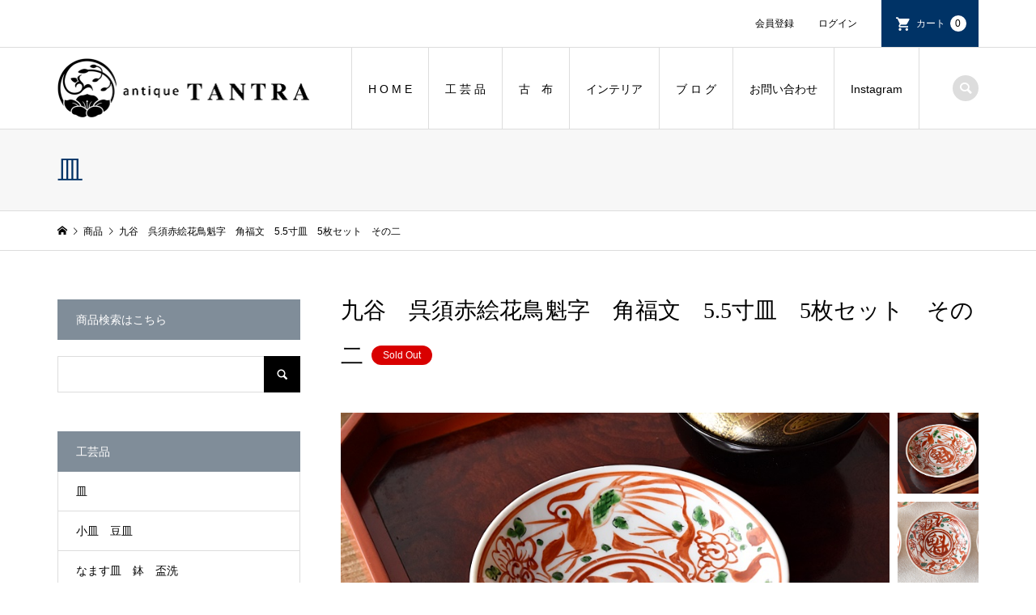

--- FILE ---
content_type: text/html; charset=UTF-8
request_url: https://antique-tantra.com/%E4%B9%9D%E8%B0%B7%E3%80%80%E5%91%89%E9%A0%88%E8%B5%A4%E7%B5%B5%E8%8A%B1%E9%B3%A5%E9%AD%81%E5%AD%97%E3%80%80%E8%A7%92%E7%A6%8F%E6%96%87%E3%80%805-5%E5%AF%B8%E7%9A%BF%E3%80%805%E6%9E%9A%E3%82%BB-2/
body_size: 16639
content:
<!DOCTYPE html>
<html dir="ltr" lang="ja" prefix="og: https://ogp.me/ns#">
<head >
<meta charset="UTF-8">
<meta name="description" content="中国明時代から大変好まれている赤絵の中皿、多くの有名な作者もこの手の器の写しを作っています。「魁」とはさきがけ、頭などの意味があり、偉大な、優れるなどの意味があります。裏には角福文、大変めでたいですね。">
<meta name="viewport" content="width=device-width">
<title>九谷 呉須赤絵花鳥魁字 角福文 5.5寸皿 5枚セット その二 - 生活骨董と古布のアンティークショップ antique TANTRA</title>

		<!-- All in One SEO 4.8.1.1 - aioseo.com -->
	<meta name="description" content="中国明時代から大変好まれている赤絵の中皿、多くの有名な作者もこの手の器の写しを作っています。 「魁」とはさきが" />
	<meta name="robots" content="max-image-preview:large" />
	<meta name="author" content="tantra"/>
	<link rel="canonical" href="https://antique-tantra.com/%e4%b9%9d%e8%b0%b7%e3%80%80%e5%91%89%e9%a0%88%e8%b5%a4%e7%b5%b5%e8%8a%b1%e9%b3%a5%e9%ad%81%e5%ad%97%e3%80%80%e8%a7%92%e7%a6%8f%e6%96%87%e3%80%805-5%e5%af%b8%e7%9a%bf%e3%80%805%e6%9e%9a%e3%82%bb-2/" />
	<meta name="generator" content="All in One SEO (AIOSEO) 4.8.1.1" />
		<meta property="og:locale" content="ja_JP" />
		<meta property="og:site_name" content="生活骨董と古布のアンティークショップ antique TANTRA - 大阪府富田林市寺内町に店舗を構える生活骨董品と古布のアンティークショップTANTRAタントラです。重要伝統的建造物群保存地区である寺内町の実店舗とオンラインショップで販売をしています。出張買取もご相談ください。" />
		<meta property="og:type" content="article" />
		<meta property="og:title" content="九谷 呉須赤絵花鳥魁字 角福文 5.5寸皿 5枚セット その二 - 生活骨董と古布のアンティークショップ antique TANTRA" />
		<meta property="og:description" content="中国明時代から大変好まれている赤絵の中皿、多くの有名な作者もこの手の器の写しを作っています。 「魁」とはさきが" />
		<meta property="og:url" content="https://antique-tantra.com/%e4%b9%9d%e8%b0%b7%e3%80%80%e5%91%89%e9%a0%88%e8%b5%a4%e7%b5%b5%e8%8a%b1%e9%b3%a5%e9%ad%81%e5%ad%97%e3%80%80%e8%a7%92%e7%a6%8f%e6%96%87%e3%80%805-5%e5%af%b8%e7%9a%bf%e3%80%805%e6%9e%9a%e3%82%bb-2/" />
		<meta property="article:published_time" content="2020-12-16T07:07:50+00:00" />
		<meta property="article:modified_time" content="2024-07-12T04:17:59+00:00" />
		<meta property="article:publisher" content="https://www.facebook.com/tantra.co.jp" />
		<meta name="twitter:card" content="summary" />
		<meta name="twitter:title" content="九谷 呉須赤絵花鳥魁字 角福文 5.5寸皿 5枚セット その二 - 生活骨董と古布のアンティークショップ antique TANTRA" />
		<meta name="twitter:description" content="中国明時代から大変好まれている赤絵の中皿、多くの有名な作者もこの手の器の写しを作っています。 「魁」とはさきが" />
		<script type="application/ld+json" class="aioseo-schema">
			{"@context":"https:\/\/schema.org","@graph":[{"@type":"BlogPosting","@id":"https:\/\/antique-tantra.com\/%e4%b9%9d%e8%b0%b7%e3%80%80%e5%91%89%e9%a0%88%e8%b5%a4%e7%b5%b5%e8%8a%b1%e9%b3%a5%e9%ad%81%e5%ad%97%e3%80%80%e8%a7%92%e7%a6%8f%e6%96%87%e3%80%805-5%e5%af%b8%e7%9a%bf%e3%80%805%e6%9e%9a%e3%82%bb-2\/#blogposting","name":"\u4e5d\u8c37 \u5449\u9808\u8d64\u7d75\u82b1\u9ce5\u9b41\u5b57 \u89d2\u798f\u6587 5.5\u5bf8\u76bf 5\u679a\u30bb\u30c3\u30c8 \u305d\u306e\u4e8c - \u751f\u6d3b\u9aa8\u8463\u3068\u53e4\u5e03\u306e\u30a2\u30f3\u30c6\u30a3\u30fc\u30af\u30b7\u30e7\u30c3\u30d7 antique TANTRA","headline":"\u4e5d\u8c37\u3000\u5449\u9808\u8d64\u7d75\u82b1\u9ce5\u9b41\u5b57\u3000\u89d2\u798f\u6587\u30005.5\u5bf8\u76bf\u30005\u679a\u30bb\u30c3\u30c8\u3000\u305d\u306e\u4e8c","author":{"@id":"https:\/\/antique-tantra.com\/author\/tantra\/#author"},"publisher":{"@id":"https:\/\/antique-tantra.com\/#organization"},"datePublished":"2020-12-16T16:07:50+09:00","dateModified":"2024-07-12T13:17:59+09:00","inLanguage":"ja","mainEntityOfPage":{"@id":"https:\/\/antique-tantra.com\/%e4%b9%9d%e8%b0%b7%e3%80%80%e5%91%89%e9%a0%88%e8%b5%a4%e7%b5%b5%e8%8a%b1%e9%b3%a5%e9%ad%81%e5%ad%97%e3%80%80%e8%a7%92%e7%a6%8f%e6%96%87%e3%80%805-5%e5%af%b8%e7%9a%bf%e3%80%805%e6%9e%9a%e3%82%bb-2\/#webpage"},"isPartOf":{"@id":"https:\/\/antique-tantra.com\/%e4%b9%9d%e8%b0%b7%e3%80%80%e5%91%89%e9%a0%88%e8%b5%a4%e7%b5%b5%e8%8a%b1%e9%b3%a5%e9%ad%81%e5%ad%97%e3%80%80%e8%a7%92%e7%a6%8f%e6%96%87%e3%80%805-5%e5%af%b8%e7%9a%bf%e3%80%805%e6%9e%9a%e3%82%bb-2\/#webpage"},"articleSection":"\u76bf, \u5de5\u82b8\u54c1, \u5546\u54c1"},{"@type":"BreadcrumbList","@id":"https:\/\/antique-tantra.com\/%e4%b9%9d%e8%b0%b7%e3%80%80%e5%91%89%e9%a0%88%e8%b5%a4%e7%b5%b5%e8%8a%b1%e9%b3%a5%e9%ad%81%e5%ad%97%e3%80%80%e8%a7%92%e7%a6%8f%e6%96%87%e3%80%805-5%e5%af%b8%e7%9a%bf%e3%80%805%e6%9e%9a%e3%82%bb-2\/#breadcrumblist","itemListElement":[{"@type":"ListItem","@id":"https:\/\/antique-tantra.com\/#listItem","position":1,"name":"\u5bb6","item":"https:\/\/antique-tantra.com\/","nextItem":{"@type":"ListItem","@id":"https:\/\/antique-tantra.com\/%e4%b9%9d%e8%b0%b7%e3%80%80%e5%91%89%e9%a0%88%e8%b5%a4%e7%b5%b5%e8%8a%b1%e9%b3%a5%e9%ad%81%e5%ad%97%e3%80%80%e8%a7%92%e7%a6%8f%e6%96%87%e3%80%805-5%e5%af%b8%e7%9a%bf%e3%80%805%e6%9e%9a%e3%82%bb-2\/#listItem","name":"\u4e5d\u8c37\u3000\u5449\u9808\u8d64\u7d75\u82b1\u9ce5\u9b41\u5b57\u3000\u89d2\u798f\u6587\u30005.5\u5bf8\u76bf\u30005\u679a\u30bb\u30c3\u30c8\u3000\u305d\u306e\u4e8c"}},{"@type":"ListItem","@id":"https:\/\/antique-tantra.com\/%e4%b9%9d%e8%b0%b7%e3%80%80%e5%91%89%e9%a0%88%e8%b5%a4%e7%b5%b5%e8%8a%b1%e9%b3%a5%e9%ad%81%e5%ad%97%e3%80%80%e8%a7%92%e7%a6%8f%e6%96%87%e3%80%805-5%e5%af%b8%e7%9a%bf%e3%80%805%e6%9e%9a%e3%82%bb-2\/#listItem","position":2,"name":"\u4e5d\u8c37\u3000\u5449\u9808\u8d64\u7d75\u82b1\u9ce5\u9b41\u5b57\u3000\u89d2\u798f\u6587\u30005.5\u5bf8\u76bf\u30005\u679a\u30bb\u30c3\u30c8\u3000\u305d\u306e\u4e8c","previousItem":{"@type":"ListItem","@id":"https:\/\/antique-tantra.com\/#listItem","name":"\u5bb6"}}]},{"@type":"Organization","@id":"https:\/\/antique-tantra.com\/#organization","name":"\u751f\u6d3b\u9aa8\u8463\u3068\u53e4\u5e03\u306e\u30a2\u30f3\u30c6\u30a3\u30fc\u30af\u30b7\u30e7\u30c3\u30d7\uff5cantique TANTRA","description":"\u5927\u962a\u5e9c\u5bcc\u7530\u6797\u5e02\u5bfa\u5185\u753a\u306b\u5e97\u8217\u3092\u69cb\u3048\u308b\u751f\u6d3b\u9aa8\u8463\u54c1\u3068\u53e4\u5e03\u306e\u30a2\u30f3\u30c6\u30a3\u30fc\u30af\u30b7\u30e7\u30c3\u30d7TANTRA\u30bf\u30f3\u30c8\u30e9\u3067\u3059\u3002\u91cd\u8981\u4f1d\u7d71\u7684\u5efa\u9020\u7269\u7fa4\u4fdd\u5b58\u5730\u533a\u3067\u3042\u308b\u5bfa\u5185\u753a\u306e\u5b9f\u5e97\u8217\u3068\u30aa\u30f3\u30e9\u30a4\u30f3\u30b7\u30e7\u30c3\u30d7\u3067\u8ca9\u58f2\u3092\u3057\u3066\u3044\u307e\u3059\u3002\u51fa\u5f35\u8cb7\u53d6\u3082\u3054\u76f8\u8ac7\u304f\u3060\u3055\u3044\u3002","url":"https:\/\/antique-tantra.com\/","sameAs":["https:\/\/www.facebook.com\/tantra.co.jp","https:\/\/www.instagram.com\/tantra_antique\/"]},{"@type":"Person","@id":"https:\/\/antique-tantra.com\/author\/tantra\/#author","url":"https:\/\/antique-tantra.com\/author\/tantra\/","name":"tantra","image":{"@type":"ImageObject","@id":"https:\/\/antique-tantra.com\/%e4%b9%9d%e8%b0%b7%e3%80%80%e5%91%89%e9%a0%88%e8%b5%a4%e7%b5%b5%e8%8a%b1%e9%b3%a5%e9%ad%81%e5%ad%97%e3%80%80%e8%a7%92%e7%a6%8f%e6%96%87%e3%80%805-5%e5%af%b8%e7%9a%bf%e3%80%805%e6%9e%9a%e3%82%bb-2\/#authorImage","url":"https:\/\/secure.gravatar.com\/avatar\/d4d8474189497a0345b96b7e664bc96cd84a05db7b201696ba61696e3af9c667?s=96&d=mm&r=g","width":96,"height":96,"caption":"tantra"}},{"@type":"WebPage","@id":"https:\/\/antique-tantra.com\/%e4%b9%9d%e8%b0%b7%e3%80%80%e5%91%89%e9%a0%88%e8%b5%a4%e7%b5%b5%e8%8a%b1%e9%b3%a5%e9%ad%81%e5%ad%97%e3%80%80%e8%a7%92%e7%a6%8f%e6%96%87%e3%80%805-5%e5%af%b8%e7%9a%bf%e3%80%805%e6%9e%9a%e3%82%bb-2\/#webpage","url":"https:\/\/antique-tantra.com\/%e4%b9%9d%e8%b0%b7%e3%80%80%e5%91%89%e9%a0%88%e8%b5%a4%e7%b5%b5%e8%8a%b1%e9%b3%a5%e9%ad%81%e5%ad%97%e3%80%80%e8%a7%92%e7%a6%8f%e6%96%87%e3%80%805-5%e5%af%b8%e7%9a%bf%e3%80%805%e6%9e%9a%e3%82%bb-2\/","name":"\u4e5d\u8c37 \u5449\u9808\u8d64\u7d75\u82b1\u9ce5\u9b41\u5b57 \u89d2\u798f\u6587 5.5\u5bf8\u76bf 5\u679a\u30bb\u30c3\u30c8 \u305d\u306e\u4e8c - \u751f\u6d3b\u9aa8\u8463\u3068\u53e4\u5e03\u306e\u30a2\u30f3\u30c6\u30a3\u30fc\u30af\u30b7\u30e7\u30c3\u30d7 antique TANTRA","description":"\u4e2d\u56fd\u660e\u6642\u4ee3\u304b\u3089\u5927\u5909\u597d\u307e\u308c\u3066\u3044\u308b\u8d64\u7d75\u306e\u4e2d\u76bf\u3001\u591a\u304f\u306e\u6709\u540d\u306a\u4f5c\u8005\u3082\u3053\u306e\u624b\u306e\u5668\u306e\u5199\u3057\u3092\u4f5c\u3063\u3066\u3044\u307e\u3059\u3002 \u300c\u9b41\u300d\u3068\u306f\u3055\u304d\u304c","inLanguage":"ja","isPartOf":{"@id":"https:\/\/antique-tantra.com\/#website"},"breadcrumb":{"@id":"https:\/\/antique-tantra.com\/%e4%b9%9d%e8%b0%b7%e3%80%80%e5%91%89%e9%a0%88%e8%b5%a4%e7%b5%b5%e8%8a%b1%e9%b3%a5%e9%ad%81%e5%ad%97%e3%80%80%e8%a7%92%e7%a6%8f%e6%96%87%e3%80%805-5%e5%af%b8%e7%9a%bf%e3%80%805%e6%9e%9a%e3%82%bb-2\/#breadcrumblist"},"author":{"@id":"https:\/\/antique-tantra.com\/author\/tantra\/#author"},"creator":{"@id":"https:\/\/antique-tantra.com\/author\/tantra\/#author"},"datePublished":"2020-12-16T16:07:50+09:00","dateModified":"2024-07-12T13:17:59+09:00"},{"@type":"WebSite","@id":"https:\/\/antique-tantra.com\/#website","url":"https:\/\/antique-tantra.com\/","name":"\u751f\u6d3b\u9aa8\u8463\u3068\u53e4\u5e03\u306e\u30a2\u30f3\u30c6\u30a3\u30fc\u30af\u30b7\u30e7\u30c3\u30d7 antique TANTRA","description":"\u5927\u962a\u5e9c\u5bcc\u7530\u6797\u5e02\u5bfa\u5185\u753a\u306b\u5e97\u8217\u3092\u69cb\u3048\u308b\u751f\u6d3b\u9aa8\u8463\u54c1\u3068\u53e4\u5e03\u306e\u30a2\u30f3\u30c6\u30a3\u30fc\u30af\u30b7\u30e7\u30c3\u30d7TANTRA\u30bf\u30f3\u30c8\u30e9\u3067\u3059\u3002\u91cd\u8981\u4f1d\u7d71\u7684\u5efa\u9020\u7269\u7fa4\u4fdd\u5b58\u5730\u533a\u3067\u3042\u308b\u5bfa\u5185\u753a\u306e\u5b9f\u5e97\u8217\u3068\u30aa\u30f3\u30e9\u30a4\u30f3\u30b7\u30e7\u30c3\u30d7\u3067\u8ca9\u58f2\u3092\u3057\u3066\u3044\u307e\u3059\u3002\u51fa\u5f35\u8cb7\u53d6\u3082\u3054\u76f8\u8ac7\u304f\u3060\u3055\u3044\u3002","inLanguage":"ja","publisher":{"@id":"https:\/\/antique-tantra.com\/#organization"}}]}
		</script>
		<!-- All in One SEO -->

<link rel='dns-prefetch' href='//webfonts.xserver.jp' />
<link rel='dns-prefetch' href='//www.googletagmanager.com' />
<link rel="alternate" title="oEmbed (JSON)" type="application/json+oembed" href="https://antique-tantra.com/wp-json/oembed/1.0/embed?url=https%3A%2F%2Fantique-tantra.com%2F%25e4%25b9%259d%25e8%25b0%25b7%25e3%2580%2580%25e5%2591%2589%25e9%25a0%2588%25e8%25b5%25a4%25e7%25b5%25b5%25e8%258a%25b1%25e9%25b3%25a5%25e9%25ad%2581%25e5%25ad%2597%25e3%2580%2580%25e8%25a7%2592%25e7%25a6%258f%25e6%2596%2587%25e3%2580%25805-5%25e5%25af%25b8%25e7%259a%25bf%25e3%2580%25805%25e6%259e%259a%25e3%2582%25bb-2%2F" />
<link rel="alternate" title="oEmbed (XML)" type="text/xml+oembed" href="https://antique-tantra.com/wp-json/oembed/1.0/embed?url=https%3A%2F%2Fantique-tantra.com%2F%25e4%25b9%259d%25e8%25b0%25b7%25e3%2580%2580%25e5%2591%2589%25e9%25a0%2588%25e8%25b5%25a4%25e7%25b5%25b5%25e8%258a%25b1%25e9%25b3%25a5%25e9%25ad%2581%25e5%25ad%2597%25e3%2580%2580%25e8%25a7%2592%25e7%25a6%258f%25e6%2596%2587%25e3%2580%25805-5%25e5%25af%25b8%25e7%259a%25bf%25e3%2580%25805%25e6%259e%259a%25e3%2582%25bb-2%2F&#038;format=xml" />
		<!-- This site uses the Google Analytics by MonsterInsights plugin v9.8.0 - Using Analytics tracking - https://www.monsterinsights.com/ -->
		<!-- Note: MonsterInsights is not currently configured on this site. The site owner needs to authenticate with Google Analytics in the MonsterInsights settings panel. -->
					<!-- No tracking code set -->
				<!-- / Google Analytics by MonsterInsights -->
		<style id='wp-img-auto-sizes-contain-inline-css' type='text/css'>
img:is([sizes=auto i],[sizes^="auto," i]){contain-intrinsic-size:3000px 1500px}
/*# sourceURL=wp-img-auto-sizes-contain-inline-css */
</style>
<style id='wp-block-library-inline-css' type='text/css'>
:root{--wp-block-synced-color:#7a00df;--wp-block-synced-color--rgb:122,0,223;--wp-bound-block-color:var(--wp-block-synced-color);--wp-editor-canvas-background:#ddd;--wp-admin-theme-color:#007cba;--wp-admin-theme-color--rgb:0,124,186;--wp-admin-theme-color-darker-10:#006ba1;--wp-admin-theme-color-darker-10--rgb:0,107,160.5;--wp-admin-theme-color-darker-20:#005a87;--wp-admin-theme-color-darker-20--rgb:0,90,135;--wp-admin-border-width-focus:2px}@media (min-resolution:192dpi){:root{--wp-admin-border-width-focus:1.5px}}.wp-element-button{cursor:pointer}:root .has-very-light-gray-background-color{background-color:#eee}:root .has-very-dark-gray-background-color{background-color:#313131}:root .has-very-light-gray-color{color:#eee}:root .has-very-dark-gray-color{color:#313131}:root .has-vivid-green-cyan-to-vivid-cyan-blue-gradient-background{background:linear-gradient(135deg,#00d084,#0693e3)}:root .has-purple-crush-gradient-background{background:linear-gradient(135deg,#34e2e4,#4721fb 50%,#ab1dfe)}:root .has-hazy-dawn-gradient-background{background:linear-gradient(135deg,#faaca8,#dad0ec)}:root .has-subdued-olive-gradient-background{background:linear-gradient(135deg,#fafae1,#67a671)}:root .has-atomic-cream-gradient-background{background:linear-gradient(135deg,#fdd79a,#004a59)}:root .has-nightshade-gradient-background{background:linear-gradient(135deg,#330968,#31cdcf)}:root .has-midnight-gradient-background{background:linear-gradient(135deg,#020381,#2874fc)}:root{--wp--preset--font-size--normal:16px;--wp--preset--font-size--huge:42px}.has-regular-font-size{font-size:1em}.has-larger-font-size{font-size:2.625em}.has-normal-font-size{font-size:var(--wp--preset--font-size--normal)}.has-huge-font-size{font-size:var(--wp--preset--font-size--huge)}.has-text-align-center{text-align:center}.has-text-align-left{text-align:left}.has-text-align-right{text-align:right}.has-fit-text{white-space:nowrap!important}#end-resizable-editor-section{display:none}.aligncenter{clear:both}.items-justified-left{justify-content:flex-start}.items-justified-center{justify-content:center}.items-justified-right{justify-content:flex-end}.items-justified-space-between{justify-content:space-between}.screen-reader-text{border:0;clip-path:inset(50%);height:1px;margin:-1px;overflow:hidden;padding:0;position:absolute;width:1px;word-wrap:normal!important}.screen-reader-text:focus{background-color:#ddd;clip-path:none;color:#444;display:block;font-size:1em;height:auto;left:5px;line-height:normal;padding:15px 23px 14px;text-decoration:none;top:5px;width:auto;z-index:100000}html :where(.has-border-color){border-style:solid}html :where([style*=border-top-color]){border-top-style:solid}html :where([style*=border-right-color]){border-right-style:solid}html :where([style*=border-bottom-color]){border-bottom-style:solid}html :where([style*=border-left-color]){border-left-style:solid}html :where([style*=border-width]){border-style:solid}html :where([style*=border-top-width]){border-top-style:solid}html :where([style*=border-right-width]){border-right-style:solid}html :where([style*=border-bottom-width]){border-bottom-style:solid}html :where([style*=border-left-width]){border-left-style:solid}html :where(img[class*=wp-image-]){height:auto;max-width:100%}:where(figure){margin:0 0 1em}html :where(.is-position-sticky){--wp-admin--admin-bar--position-offset:var(--wp-admin--admin-bar--height,0px)}@media screen and (max-width:600px){html :where(.is-position-sticky){--wp-admin--admin-bar--position-offset:0px}}
/*# sourceURL=/wp-includes/css/dist/block-library/common.min.css */
</style>
<style id='classic-theme-styles-inline-css' type='text/css'>
/*! This file is auto-generated */
.wp-block-button__link{color:#fff;background-color:#32373c;border-radius:9999px;box-shadow:none;text-decoration:none;padding:calc(.667em + 2px) calc(1.333em + 2px);font-size:1.125em}.wp-block-file__button{background:#32373c;color:#fff;text-decoration:none}
/*# sourceURL=/wp-includes/css/classic-themes.min.css */
</style>
<link rel='stylesheet' id='contact-form-7-css' href='https://antique-tantra.com/wp-content/plugins/contact-form-7/includes/css/styles.css?ver=5.7.4' type='text/css' media='all' />
<link rel='stylesheet' id='pz-linkcard-css' href='//antique-tantra.com/wp-content/uploads/pz-linkcard/style.css?ver=2.4.7.168' type='text/css' media='all' />
<link rel='stylesheet' id='iconic-style-css' href='https://antique-tantra.com/wp-content/themes/iconic_tcd062/style.css?ver=1.8' type='text/css' media='all' />
<link rel='stylesheet' id='usces_default_css-css' href='https://antique-tantra.com/wp-content/plugins/usc-e-shop/css/usces_default.css?ver=2.11.27.2601211' type='text/css' media='all' />
<link rel='stylesheet' id='dashicons-css' href='https://antique-tantra.com/wp-includes/css/dashicons.min.css?ver=6.9' type='text/css' media='all' />
<script type="text/javascript" src="https://antique-tantra.com/wp-includes/js/jquery/jquery.min.js?ver=3.7.1" id="jquery-core-js"></script>
<script type="text/javascript" src="https://antique-tantra.com/wp-includes/js/jquery/jquery-migrate.min.js?ver=3.4.1" id="jquery-migrate-js"></script>
<script type="text/javascript" src="//webfonts.xserver.jp/js/xserver.js?ver=1.2.4" id="typesquare_std-js"></script>
<link rel="https://api.w.org/" href="https://antique-tantra.com/wp-json/" /><link rel="alternate" title="JSON" type="application/json" href="https://antique-tantra.com/wp-json/wp/v2/posts/42791" /><link rel="EditURI" type="application/rsd+xml" title="RSD" href="https://antique-tantra.com/xmlrpc.php?rsd" />
<meta name="generator" content="WordPress 6.9" />
<link rel='shortlink' href='https://antique-tantra.com/?p=42791' />

<meta property="og:title" content="九谷　呉須赤絵花鳥魁字　角福文　5.5寸皿　5枚セット　その二">
<meta property="og:type" content="product">
<meta property="og:description" content="九谷　呉須赤絵花鳥魁字　角福文　5.5寸皿　5枚セット　その二">
<meta property="og:url" content="https://antique-tantra.com/%e4%b9%9d%e8%b0%b7%e3%80%80%e5%91%89%e9%a0%88%e8%b5%a4%e7%b5%b5%e8%8a%b1%e9%b3%a5%e9%ad%81%e5%ad%97%e3%80%80%e8%a7%92%e7%a6%8f%e6%96%87%e3%80%805-5%e5%af%b8%e7%9a%bf%e3%80%805%e6%9e%9a%e3%82%bb-2/">
<meta property="og:image" content="https://antique-tantra.com/wp-content/uploads/2024/07/DSC_0345-1-150x150.jpg">
<meta property="og:site_name" content="生活骨董と古布のアンティークショップ antique TANTRA"><meta name="cdp-version" content="1.3.8" /><meta name="generator" content="Site Kit by Google 1.161.0" /><style>
.p-article-news__date, .p-wc-headline, #wdgctToCart a { color: #808d99; }
.p-button, .p-global-nav .sub-menu .current-menu-item > a, .p-page-links > span, .p-pager__item .current, .p-headline, .p-widget-sidebar .p-widget__title, .c-comment__form-submit:hover, c-comment__password-protected, .c-pw__btn--register, .c-pw__btn, .slick-arrow, .slick-dots li.slick-active button, .widget_welcart_login input#member_loginw, .widget_welcart_login input#member_login, #wdgctToCheckout a { background-color: #808d99; }
.p-page-links > span, .p-pager__item .current, .slick-dots li.slick-active button, .p-cb__item-header, .p-entry-item__cart dl.item-sku dd input[type="radio"]:checked + label, .p-entry-item__cart dl.item-sku dd label:hover { border-color: #808d99; }
.c-comment__tab-item.is-active a, .c-comment__tab-item a:hover, .c-comment__tab-item.is-active p { background-color: #808d99; border-color: #808d99; }
.c-comment__tab-item.is-active a:after, .c-comment__tab-item.is-active p:after { border-top-color: #808d99; }
.p-widget-categories .current-cat-item > a { background-color: rgba(128, 141, 153, 0.15); }
a:hover, .p-header__welcart-nav li a:hover, .p-widget-categories .toggle-children:hover, #wdgctToCart a:hover { color: #22649b; }
.p-button:hover, .p-page-links a:hover, .p-pager__item a:hover, .p-search-button:hover, .p-pagetop a:hover, .p-footer-search__submit:hover, .p-widget .searchform #searchsubmit:hover, .p-widget-search .p-widget-search__submit:hover, a.p-cb__item-archive-button:hover, .slick-arrow:hover, .slick-dots li:hover button, .widget_welcart_search #searchsubmit:hover, .widget_welcart_login input#member_loginw:hover, .widget_welcart_login input#member_login:hover, #wdgctToCheckout a:hover { background-color: #22649b; }
.p-page-links a:hover, .p-pager__item a:hover, .slick-dots li:hover button { border-color: #22649b; }
.p-entry__body a { color: #003366; }
.p-entry__body a:hover { color: #22649b; }
body, input, textarea, .p-entry-item__title .p-article__soldout { font-family: "Segoe UI", Verdana, "游ゴシック", YuGothic, "Hiragino Kaku Gothic ProN", Meiryo, sans-serif; }
.p-logo, .p-entry__title, .p-page-header__title, .p-index-slider__item-catch, .p-cb__item-headline, .p-index-banner__headline, .p-index-boxes__item-headline {
font-family: "Times New Roman", "游明朝", "Yu Mincho", "游明朝体", "YuMincho", "ヒラギノ明朝 Pro W3", "Hiragino Mincho Pro", "HiraMinProN-W3", "HGS明朝E", "ＭＳ Ｐ明朝", "MS PMincho", serif;
font-weight: 500;
}
.c-load--type1 { border: 3px solid rgba(153, 153, 153, 0.2); border-top-color: #000000; }
.p-hover-effect--type1:hover img { -webkit-transform: scale(1.2) rotate(2deg); transform: scale(1.2) rotate(2deg); }
.p-hover-effect--type2 img { margin-left: -8px; }
.p-hover-effect--type2:hover img { margin-left: 8px; }
.p-hover-effect--type2:hover .p-hover-effect__image { background: #000000; }
.p-hover-effect--type2:hover img { opacity: 0.5 }
.p-hover-effect--type3:hover .p-hover-effect__image { background: #000000; }
.p-hover-effect--type3:hover img { opacity: 0.5; }
.p-entry__title { font-size: 32px; }
.p-entry__title, .p-article__title { color: #000000 }
.p-entry__body { font-size: 14px; }
.p-entry__body { color: #000000; }
.p-entry-news__title { font-size: 28px; }
.p-entry-news__title, .p-article-news__title { color: #000000 }
.p-entry-news__body { color: #000000; font-size: 14px; }
.p-entry-item__title { font-size: 28px; }
.p-entry-item__title, .p-article-item__title, .p-article__price { color: #000000; }
.p-entry-item__body, p-wc__body { color: #000000; font-size: 14px; }
.p-price { color: #d80000; }
.p-entry-item__price { font-size: 22px; }
body.l-header__fix .is-header-fixed .l-header__bar { background: rgba(255, 255, 255, 0.8); }
.l-header { background: rgba(255, 255, 255, 0.8); }
.l-header a, .p-global-nav a { color: #000000; }
.p-header__logo--text { font-size: 13px; }
.p-header__welcart-nav__member a, .p-header__welcart-nav__cart a, .p-cart-button .p-header__welcart-nav__badge { background-color: #003366; }
.p-header__welcart-nav__member a:hover, .p-header__welcart-nav__cart a:hover, .p-cart-button:hover .p-header__welcart-nav__badge { background-color: #000066; }
.p-global-nav > li > a::after, .p-global-nav > li.current-menu-item > a::after { background-color: #000000; }
.p-megamenu__bg, .p-global-nav .sub-menu { background-color: #f7f7f7; }
.p-megamenu a, .p-global-nav .sub-menu a { color: #000000; }
.p-megamenu a:hover, .p-megamenu li.is-active > a, .p-global-nav .sub-menu a:hover { background-color: #000066; color: #ffffff; }
.p-page-header { background-color: #f7f7f7; }
.p-page-header__title { color: #003366; }
.p-page-header__desc { color: #000000; }
.p-footer-widget-area { background-color: #f7f7f7; color: #000000; }
.p-footer-widget-area .p-widget__title { color: #000000; }
.p-footer-widget-area a, .p-footer-widget-area .toggle-children { color: #000000; }
.p-footer-widget-area a:hover { color: #000066; }
@media only screen and (max-width: 991px) {
	.l-header__bar { background-color: rgba(255, 255, 255, 0.8); }
	.p-header__logo--text { font-size: 9px; }
	.p-global-nav { background-color: rgba(247,247,247, 0.8); }
	.p-global-nav a { color: #000000; }
	.p-global-nav a:hover { background-color: rgba(0,0,102, 0.8); color: #ffffff; }
	.p-header-view-cart { background-color: rgba(255, 255, 255, 0.8); }
	.p-entry__title { font-size: 20px; }
	.p-entry__body { font-size: 14px; }
	.p-entry-news__title { font-size: 20px; }
	.p-entry-news__body { font-size: 14px; }
	.p-entry-item__title { font-size: 20px; }
	.p-entry-item__body, p-wc__body { font-size: 14px; }
	.p-entry-item__price { font-size: 20px; }
}
#site_info_widget-2 .p-siteinfo__title { font-size: 36px; }
#site_info_widget-3 .p-siteinfo__title { font-size: 36px; }
@media only screen and (max-width: 991px) {
	#site_info_widget-2 .p-siteinfo__title { font-size: 26px; }
	#site_info_widget-3 .p-siteinfo__title { font-size: 26px; }
}
</style>
<style type="text/css">

</style>
<link rel="icon" href="https://antique-tantra.com/wp-content/uploads/2022/11/cropped-新TANTRAマークバック透明600×600-32x32.png" sizes="32x32" />
<link rel="icon" href="https://antique-tantra.com/wp-content/uploads/2022/11/cropped-新TANTRAマークバック透明600×600-192x192.png" sizes="192x192" />
<link rel="apple-touch-icon" href="https://antique-tantra.com/wp-content/uploads/2022/11/cropped-新TANTRAマークバック透明600×600-180x180.png" />
<meta name="msapplication-TileImage" content="https://antique-tantra.com/wp-content/uploads/2022/11/cropped-新TANTRAマークバック透明600×600-270x270.png" />
		<style type="text/css" id="wp-custom-css">
			h2#danraku2{

background: linear-gradient(transparent 70%, #999999 80%);
	
}		</style>
		</head>
<body class="wp-singular post-template-default single single-post postid-42791 single-format-standard wp-theme-iconic_tcd062 single-item l-sidebar--type1 l-header__fix">
<header id="js-header" class="l-header">
	<div class="p-header__top">
		<div class="p-header__top__inner l-inner">
			<div class="p-header-description"></div>
			<ul class="p-header__welcart-nav">
				<li><a href="https://antique-tantra.com/usces-member/?usces_page=newmember">会員登録</a></li>
				<li class="p-header__welcart-nav__login"><a href="https://antique-tantra.com/usces-member/?usces_page=login">ログイン</a></li>
                <li class="p-header__welcart-nav__cart"><a id="js-header-cart" href="https://antique-tantra.com/usces-cart/">カート<span class="p-header__welcart-nav__badge">0</span></a></li>
            </ul>
		</div>
	</div>
	<div class="l-header__bar p-header__bar">
		<div class="p-header__bar__inner l-inner">
			<div class="p-logo p-header__logo p-header__logo--retina">
				<a href="https://antique-tantra.com/"><img src="https://antique-tantra.com/wp-content/uploads/2021/01/013PCロゴ.gif" alt="生活骨董と古布のアンティークショップ antique TANTRA" width="312"></a>
			</div>
			<div class="p-logo p-header__logo--mobile p-header__logo--retina">
				<a href="https://antique-tantra.com/"><img src="https://antique-tantra.com/wp-content/uploads/2021/01/012スマホロゴ.gif" alt="生活骨董と古布のアンティークショップ antique TANTRA" width="210"></a>
			</div>
			<a href="https://antique-tantra.com/usces-cart/" id="js-header-cart--mobile" class="p-cart-button c-cart-button"><span class="p-header__welcart-nav__badge">0</span></a>
			<a href="#" id="js-menu-button" class="p-menu-button c-menu-button"></a>
<nav class="p-global-nav__container"><ul id="js-global-nav" class="p-global-nav"><li id="menu-item-22" class="menu-item menu-item-type-custom menu-item-object-custom menu-item-home menu-item-has-children menu-item-22"><a href="https://antique-tantra.com/">H O M E<span></span></a>
<ul class="sub-menu">
	<li id="menu-item-2842" class="menu-item menu-item-type-post_type menu-item-object-page menu-item-2842"><a href="https://antique-tantra.com/about/">TANTRAについて<span></span></a></li>
	<li id="menu-item-2870" class="menu-item menu-item-type-post_type menu-item-object-page menu-item-2870"><a href="https://antique-tantra.com/access/">実店舗へのアクセス<span></span></a></li>
	<li id="menu-item-4459" class="menu-item menu-item-type-post_type menu-item-object-page menu-item-4459"><a href="https://antique-tantra.com/seikatsukottou/">生活骨董のある暮らし<span></span></a></li>
	<li id="menu-item-4458" class="menu-item menu-item-type-post_type menu-item-object-page menu-item-4458"><a href="https://antique-tantra.com/sobacyoko/">蕎麦猪口を楽しむ<span></span></a></li>
	<li id="menu-item-4040" class="menu-item menu-item-type-post_type menu-item-object-page menu-item-4040"><a href="https://antique-tantra.com/about-kottou/">骨董について<span></span></a></li>
</ul>
</li>
<li id="menu-item-3760" class="menu-item menu-item-type-taxonomy menu-item-object-category current-post-ancestor current-menu-parent current-post-parent menu-item-has-children menu-item-3760"><a href="https://antique-tantra.com/category/item/%e5%b7%a5%e8%8a%b8%e5%93%81/">工 芸 品<span></span></a>
<ul class="sub-menu">
	<li id="menu-item-113" class="menu-item menu-item-type-taxonomy menu-item-object-category menu-item-113"><a href="https://antique-tantra.com/category/item/%e5%b7%a5%e8%8a%b8%e5%93%81/%e5%b0%8f%e7%9a%bf%e3%80%80%e8%b1%86%e7%9a%bf/">小皿　豆皿<span></span></a></li>
	<li id="menu-item-106" class="menu-item menu-item-type-taxonomy menu-item-object-category current-post-ancestor current-menu-parent current-post-parent menu-item-106"><a href="https://antique-tantra.com/category/item/%e5%b7%a5%e8%8a%b8%e5%93%81/%e7%9a%bf/">皿<span></span></a></li>
	<li id="menu-item-108" class="menu-item menu-item-type-taxonomy menu-item-object-category menu-item-108"><a href="https://antique-tantra.com/category/item/%e5%b7%a5%e8%8a%b8%e5%93%81/%e3%81%aa%e3%81%be%e3%81%99%e7%9a%bf%e3%80%80%e9%89%a2%e3%80%80%e7%9b%83%e6%b4%97/">なます皿　鉢　盃洗<span></span></a></li>
	<li id="menu-item-115" class="menu-item menu-item-type-taxonomy menu-item-object-category menu-item-115"><a href="https://antique-tantra.com/category/item/%e5%b7%a5%e8%8a%b8%e5%93%81/%e8%8c%b6%e7%a2%97%e3%80%80%e8%93%8b%e7%89%a9/">茶碗　蓋物<span></span></a></li>
	<li id="menu-item-116" class="menu-item menu-item-type-taxonomy menu-item-object-category menu-item-116"><a href="https://antique-tantra.com/category/item/%e5%b7%a5%e8%8a%b8%e5%93%81/%e8%95%8e%e9%ba%a6%e7%8c%aa%e5%8f%a3%e3%80%80%e5%90%91%e4%bb%98%e3%80%80%e5%b0%8f%e9%89%a2/">蕎麦猪口　向付　小鉢<span></span></a></li>
	<li id="menu-item-114" class="menu-item menu-item-type-taxonomy menu-item-object-category menu-item-114"><a href="https://antique-tantra.com/category/item/%e5%b7%a5%e8%8a%b8%e5%93%81/%e6%bc%86%e5%a1%97/">漆塗<span></span></a></li>
	<li id="menu-item-111" class="menu-item menu-item-type-taxonomy menu-item-object-category menu-item-111"><a href="https://antique-tantra.com/category/item/%e5%b7%a5%e8%8a%b8%e5%93%81/%e4%bc%9a%e5%b8%ad%e8%86%b3%e3%80%80%e7%9b%86/">会席膳　盆<span></span></a></li>
	<li id="menu-item-109" class="menu-item menu-item-type-taxonomy menu-item-object-category menu-item-109"><a href="https://antique-tantra.com/category/item/%e5%b7%a5%e8%8a%b8%e5%93%81/%e3%82%ac%e3%83%a9%e3%82%b9/">ガラス<span></span></a></li>
	<li id="menu-item-112" class="menu-item menu-item-type-taxonomy menu-item-object-category menu-item-112"><a href="https://antique-tantra.com/category/item/%e5%b7%a5%e8%8a%b8%e5%93%81/%e5%8d%b0%e5%88%a4/">印判<span></span></a></li>
	<li id="menu-item-798" class="menu-item menu-item-type-taxonomy menu-item-object-category menu-item-798"><a href="https://antique-tantra.com/category/item/%e5%b7%a5%e8%8a%b8%e5%93%81/%e8%8c%b6%e9%81%93%e5%85%b7%e3%80%80%e8%8c%b6%e6%87%90%e7%9f%b3%e9%81%93%e5%85%b7/">茶道具　茶懐石道具<span></span></a></li>
	<li id="menu-item-107" class="menu-item menu-item-type-taxonomy menu-item-object-category menu-item-107"><a href="https://antique-tantra.com/category/item/%e5%b7%a5%e8%8a%b8%e5%93%81/%e3%81%9d%e3%81%ae%e4%bb%96/">その他<span></span></a></li>
	<li id="menu-item-110" class="menu-item menu-item-type-taxonomy menu-item-object-category menu-item-110"><a href="https://antique-tantra.com/category/item/%e5%b7%a5%e8%8a%b8%e5%93%81/%e3%83%96%e3%83%a9%e3%83%b3%e3%83%89%e9%a3%9f%e5%99%a8/">ブランド食器　作家物<span></span></a></li>
</ul>
</li>
<li id="menu-item-3761" class="menu-item menu-item-type-taxonomy menu-item-object-category menu-item-has-children menu-item-3761"><a href="https://antique-tantra.com/category/item/%e5%8f%a4%e5%b8%83/">古　布<span></span></a>
<ul class="sub-menu">
	<li id="menu-item-118" class="menu-item menu-item-type-taxonomy menu-item-object-category menu-item-118"><a href="https://antique-tantra.com/category/item/%e5%8f%a4%e5%b8%83/%e5%9e%8b%e6%9f%93/">型染<span></span></a></li>
	<li id="menu-item-121" class="menu-item menu-item-type-taxonomy menu-item-object-category menu-item-121"><a href="https://antique-tantra.com/category/item/%e5%8f%a4%e5%b8%83/%e7%b5%a3/">絣<span></span></a></li>
	<li id="menu-item-123" class="menu-item menu-item-type-taxonomy menu-item-object-category menu-item-123"><a href="https://antique-tantra.com/category/item/%e5%8f%a4%e5%b8%83/%e9%ba%bb/">麻<span></span></a></li>
	<li id="menu-item-3368" class="menu-item menu-item-type-taxonomy menu-item-object-category menu-item-3368"><a href="https://antique-tantra.com/category/item/%e5%8f%a4%e5%b8%83/%e7%84%a1%e5%9c%b0/">無地<span></span></a></li>
	<li id="menu-item-119" class="menu-item menu-item-type-taxonomy menu-item-object-category menu-item-119"><a href="https://antique-tantra.com/category/item/%e5%8f%a4%e5%b8%83/%e6%9b%b4%e7%b4%97/">更紗<span></span></a></li>
	<li id="menu-item-120" class="menu-item menu-item-type-taxonomy menu-item-object-category menu-item-120"><a href="https://antique-tantra.com/category/item/%e5%8f%a4%e5%b8%83/%e7%ad%92%e6%8f%8f/">筒描<span></span></a></li>
	<li id="menu-item-117" class="menu-item menu-item-type-taxonomy menu-item-object-category menu-item-117"><a href="https://antique-tantra.com/category/item/%e5%8f%a4%e5%b8%83/%e3%81%9d%e3%81%ae%e4%bb%96-%e5%8f%a4%e5%b8%83/">その他<span></span></a></li>
	<li id="menu-item-122" class="menu-item menu-item-type-taxonomy menu-item-object-category menu-item-122"><a href="https://antique-tantra.com/category/item/%e5%8f%a4%e5%b8%83/%e8%a5%a4%e8%a4%b8%e3%80%80%e9%87%8e%e8%89%af%e7%9d%80/">襤褸　野良着<span></span></a></li>
</ul>
</li>
<li id="menu-item-3762" class="menu-item menu-item-type-taxonomy menu-item-object-category menu-item-has-children menu-item-3762"><a href="https://antique-tantra.com/category/item/%e3%82%a4%e3%83%b3%e3%83%86%e3%83%aa%e3%82%a2/">インテリア<span></span></a>
<ul class="sub-menu">
	<li id="menu-item-125" class="menu-item menu-item-type-taxonomy menu-item-object-category menu-item-125"><a href="https://antique-tantra.com/category/item/%e3%82%a4%e3%83%b3%e3%83%86%e3%83%aa%e3%82%a2/%e7%85%a7%e6%98%8e/">照明<span></span></a></li>
	<li id="menu-item-124" class="menu-item menu-item-type-taxonomy menu-item-object-category menu-item-124"><a href="https://antique-tantra.com/category/item/%e3%82%a4%e3%83%b3%e3%83%86%e3%83%aa%e3%82%a2/%e6%99%82%e8%a8%88/">時計<span></span></a></li>
	<li id="menu-item-3069" class="menu-item menu-item-type-taxonomy menu-item-object-category menu-item-3069"><a href="https://antique-tantra.com/category/item/%e3%82%a4%e3%83%b3%e3%83%86%e3%83%aa%e3%82%a2/%e4%ba%ba%e5%bd%a2%e3%80%80%e9%9b%9b%e4%ba%ba%e5%bd%a2%e3%80%80%e9%9b%9b%e9%81%93%e5%85%b7/">人形　雛道具<span></span></a></li>
</ul>
</li>
<li id="menu-item-288" class="menu-item menu-item-type-post_type menu-item-object-page current_page_parent menu-item-288"><a href="https://antique-tantra.com/blog/">ブ ロ グ<span></span></a></li>
<li id="menu-item-279" class="menu-item menu-item-type-post_type menu-item-object-page menu-item-has-children menu-item-279"><a href="https://antique-tantra.com/contact/">お問い合わせ<span></span></a>
<ul class="sub-menu">
	<li id="menu-item-4706" class="menu-item menu-item-type-post_type menu-item-object-page menu-item-4706"><a href="https://antique-tantra.com/contact/">お問い合わせ<span></span></a></li>
	<li id="menu-item-4705" class="menu-item menu-item-type-post_type menu-item-object-page menu-item-4705"><a href="https://antique-tantra.com/%e8%b2%b7%e5%8f%96%e3%81%ab%e3%81%a4%e3%81%84%e3%81%a6%e3%81%ae%e3%81%8a%e5%95%8f%e3%81%84%e5%90%88%e3%82%8f%e3%81%9b/">買取お問い合わせ<span></span></a></li>
</ul>
</li>
<li id="menu-item-251" class="menu-item menu-item-type-custom menu-item-object-custom menu-item-251"><a target="_blank" href="https://www.instagram.com/tantra_antique/">Instagram<span></span></a></li>
<li class="p-global-nav__item-welcart--mobile"><a href="https://antique-tantra.com/usces-member/?usces_page=newmember">会員登録</a></li>
<li class="p-global-nav__item-welcart--mobile"><a href="https://antique-tantra.com/usces-member/?usces_page=login">ログイン</a></li>
</ul></nav>
			<div class="p-header-search">
				<form action="https://antique-tantra.com/" method="get">
					<input type="text" name="s" value="" class="p-header-search__input" placeholder="SEARCH">
				</form>
				<a href="#" id="js-search-button" class="p-search-button c-search-button"></a>
			</div>
		</div>
	</div>
	<div class="p-header-view-cart" id="js-header-view-cart">
		<p class="p-wc-empty_cart">只今、カートに商品はございません。</p>
	</div>
</header>
<main class="l-main">
	<header class="p-page-header">
		<div class="p-page-header__inner l-inner">
			<h1 class="p-page-header__title">皿</h1>
		</div>
	</header>
	<div class="p-breadcrumb c-breadcrumb">
		<ul class="p-breadcrumb__inner c-breadcrumb__inner l-inner" itemscope itemtype="http://schema.org/BreadcrumbList">
			<li class="p-breadcrumb__item c-breadcrumb__item p-breadcrumb__item--home c-breadcrumb__item--home" itemprop="itemListElement" itemscope itemtype="http://schema.org/ListItem">
				<a href="https://antique-tantra.com/" itemscope itemtype="http://schema.org/Thing" itemprop="item"><span itemprop="name">HOME</span></a>
				<meta itemprop="position" content="1" />
			</li>
			<li class="p-breadcrumb__item c-breadcrumb__item" itemprop="itemListElement" itemscope itemtype="http://schema.org/ListItem">
				<a href="https://antique-tantra.com/category/item/" itemscope itemtype="http://schema.org/Thing" itemprop="item">
					<span itemprop="name">商品</span>
				</a>
				<meta itemprop="position" content="2" />
			</li>
			<li class="p-breadcrumb__item c-breadcrumb__item">
				<span itemprop="name">九谷　呉須赤絵花鳥魁字　角福文　5.5寸皿　5枚セット　その二</span>
			</li>
		</ul>
	</div>
	<div class="l-inner l-2columns">
		<article class="p-entry p-entry-item l-primary">
			<h1 class="p-entry__title p-entry-item__title">九谷　呉須赤絵花鳥魁字　角福文　5.5寸皿　5枚セット　その二<span class="p-article__soldout">Sold Out</span></h1>
			<div class="p-entry-item__images" id="js-entry-item__images">
				<div class="p-entry-item__mainimage"><img width="740" height="493" src="https://antique-tantra.com/wp-content/uploads/2024/07/DSC_0345-1.jpg" class="attachment-740x540 size-740x540" alt="p374" decoding="async" loading="lazy" /></div>
				<div class="p-entry-item__subimages">
					<div class="p-entry-item__subimage is-active"><img width="740" height="493" src="https://antique-tantra.com/wp-content/uploads/2024/07/DSC_0345-1.jpg" class="attachment-740x540 size-740x540" alt="p374" decoding="async" loading="lazy" /></div>
					<div class="p-entry-item__subimage"><img width="740" height="493" src="https://antique-tantra.com/wp-content/uploads/2024/07/DSC_0149.jpg" class="attachment-740x540 size-740x540" alt="p374" decoding="async" loading="lazy" /></div>
					<div class="p-entry-item__subimage"><img width="740" height="493" src="https://antique-tantra.com/wp-content/uploads/2024/07/DSC_0150.jpg" class="attachment-740x540 size-740x540" alt="p374" decoding="async" loading="lazy" /></div>
					<div class="p-entry-item__subimage"><img width="740" height="493" src="https://antique-tantra.com/wp-content/uploads/2024/07/DSC_0152.jpg" class="attachment-740x540 size-740x540" alt="p374" decoding="async" loading="lazy" /></div>
					<div class="p-entry-item__subimage"><img width="740" height="493" src="https://antique-tantra.com/wp-content/uploads/2024/07/DSC_0153.jpg" class="attachment-740x540 size-740x540" alt="p374" decoding="async" loading="lazy" /></div>
				</div>
			</div>
			<div class="p-entry-item__body-cart">
				<div class="p-entry__body p-entry-item__body">
<p>中国明時代から大変好まれている赤絵の中皿、多くの有名な作者もこの手の器の写しを作っています。</p>
<p>「魁」とはさきがけ、頭などの意味があり、偉大な、優れるなどの意味があります。</p>
<p>裏には角福文、大変めでたいですね。</p>
<p>大きすぎず使いやすいお皿です。</p>
<p>こちらのお皿は大変古いお屋敷のうぶだし品です。</p>
<p>個体差があるのでセット販売となります。</p>
<p>直径16.5　高さ4㎝くらい</p>
<p>江戸後期～明治</p>
<p>制作時のふりもの、くっつき、擦れ汚れはご了承ください。</p>
<p>※ほか詳細画像は下からご覧ください</p>
				</div>
				<div class="p-entry-item__carts p-entry-item__body">
					<form action="https://antique-tantra.com/usces-cart/" method="post">
						<div class="p-entry-item__cart">
							<p class="p-entry-item__cart-price">販売価格&nbsp;&nbsp;<span class="p-entry-item__price p-price">¥0</span><em class="tax">（税込）</em></p>
							<p class="p-entry-item__cart-soldout">SOLD OUT</p>

							<p class="p-entry-item__contact">
								<a href="https://antique-tantra.com/contact/?your-subject=九谷　呉須赤絵花鳥魁字　角福文　5.5寸皿　5枚セット　その二">この商品についてのお問い合わせ</a>
							</p>


							<p class="p-entry-item__cart-error_message p-wc-error_message"></p>
						</div>
					</form>
				</div>
			</div>
			<div class="p-entry-item__tabs-container">
<input type="radio" id="item-tab--1" name="item-tab" class="tab-radio tab-radio--1" checked='checked'>
				<ul class="p-entry-item__tabs p-entry-item__body">
					<li class="tab-label--1"><label for="item-tab--1">詳細画像</label></li>
				</ul>
				<div class="p-entry-item__tab-content p-entry-item__tab-content--1 p-entry__body p-entry-item__body">
<p><img loading="lazy" decoding="async" class="alignnone size-full wp-image-42794" src="https://antique-tantra.com/wp-content/uploads/2024/07/DSC_0150.jpg" alt="" width="800" height="533" /> <img loading="lazy" decoding="async" class="alignnone size-full wp-image-42796" src="https://antique-tantra.com/wp-content/uploads/2024/07/DSC_0153.jpg" alt="" width="800" height="533" /><img loading="lazy" decoding="async" class="alignnone size-full wp-image-42797" src="https://antique-tantra.com/wp-content/uploads/2024/07/DSC_0152-1.jpg" alt="" width="800" height="533" /> <img loading="lazy" decoding="async" class="alignnone size-full wp-image-42798" src="https://antique-tantra.com/wp-content/uploads/2024/07/DSC_0154.jpg" alt="" width="800" height="533" /> <img loading="lazy" decoding="async" class="alignnone size-full wp-image-42799" src="https://antique-tantra.com/wp-content/uploads/2024/07/DSC_0155.jpg" alt="" width="800" height="533" /> <img loading="lazy" decoding="async" class="alignnone size-full wp-image-42800" src="https://antique-tantra.com/wp-content/uploads/2024/07/DSC_0156.jpg" alt="" width="800" height="533" /> <img loading="lazy" decoding="async" class="alignnone size-full wp-image-42801" src="https://antique-tantra.com/wp-content/uploads/2024/07/DSC_0157.jpg" alt="" width="800" height="533" /> <img loading="lazy" decoding="async" class="alignnone size-full wp-image-42802" src="https://antique-tantra.com/wp-content/uploads/2024/07/DSC_0159.jpg" alt="" width="800" height="533" /> <img loading="lazy" decoding="async" class="alignnone size-full wp-image-42803" src="https://antique-tantra.com/wp-content/uploads/2024/07/DSC_0160.jpg" alt="" width="800" height="533" /> <img loading="lazy" decoding="async" class="alignnone size-full wp-image-42804" src="https://antique-tantra.com/wp-content/uploads/2024/07/DSC_0161.jpg" alt="" width="800" height="533" /> <img loading="lazy" decoding="async" class="alignnone size-full wp-image-42805" src="https://antique-tantra.com/wp-content/uploads/2024/07/DSC_0162.jpg" alt="" width="800" height="533" /> <img loading="lazy" decoding="async" class="alignnone size-full wp-image-42806" src="https://antique-tantra.com/wp-content/uploads/2024/07/DSC_0163.jpg" alt="" width="800" height="533" /> <img loading="lazy" decoding="async" class="alignnone size-full wp-image-42807" src="https://antique-tantra.com/wp-content/uploads/2024/07/DSC_0164.jpg" alt="" width="800" height="533" /> <img loading="lazy" decoding="async" class="alignnone size-full wp-image-42808" src="https://antique-tantra.com/wp-content/uploads/2024/07/DSC_0165.jpg" alt="" width="800" height="533" /><img loading="lazy" decoding="async" class="alignnone size-full wp-image-42809" src="https://antique-tantra.com/wp-content/uploads/2024/07/DSC_0146.jpg" alt="" width="800" height="533" /><img loading="lazy" decoding="async" class="alignnone size-full wp-image-42580" src="https://antique-tantra.com/wp-content/uploads/2024/07/DSC_0342.jpg" alt="" width="800" height="533" /><img loading="lazy" decoding="async" class="alignnone size-full wp-image-42788" src="https://antique-tantra.com/wp-content/uploads/2024/07/DSC_0343.jpg" alt="" width="800" height="533" /> <img loading="lazy" decoding="async" class="alignnone size-full wp-image-42789" src="https://antique-tantra.com/wp-content/uploads/2024/07/DSC_0345.jpg" alt="" width="800" height="533" /></p>
				</div>
			</div>
		</article>
		<aside class="p-sidebar l-secondary">
<div class="p-widget p-widget-sidebar widget_search" id="search-5">
<h2 class="p-widget__title">商品検索はこちら</h2>
<form role="search" method="get" id="searchform" class="searchform" action="https://antique-tantra.com/">
				<div>
					<label class="screen-reader-text" for="s">検索:</label>
					<input type="text" value="" name="s" id="s" />
					<input type="submit" id="searchsubmit" value="検索" />
				</div>
			</form></div>
<div class="p-widget p-widget-sidebar tcdw_item_category" id="tcdw_item_category-4">
<h2 class="p-widget__title">工芸品</h2>
<ul class="p-widget-categories">
	<li class="cat-item cat-item-12"><a href="https://antique-tantra.com/category/item/%e5%b7%a5%e8%8a%b8%e5%93%81/%e7%9a%bf/">皿</a>
</li>
	<li class="cat-item cat-item-13"><a href="https://antique-tantra.com/category/item/%e5%b7%a5%e8%8a%b8%e5%93%81/%e5%b0%8f%e7%9a%bf%e3%80%80%e8%b1%86%e7%9a%bf/">小皿　豆皿</a>
</li>
	<li class="cat-item cat-item-14"><a href="https://antique-tantra.com/category/item/%e5%b7%a5%e8%8a%b8%e5%93%81/%e3%81%aa%e3%81%be%e3%81%99%e7%9a%bf%e3%80%80%e9%89%a2%e3%80%80%e7%9b%83%e6%b4%97/">なます皿　鉢　盃洗</a>
</li>
	<li class="cat-item cat-item-15"><a href="https://antique-tantra.com/category/item/%e5%b7%a5%e8%8a%b8%e5%93%81/%e8%8c%b6%e7%a2%97%e3%80%80%e8%93%8b%e7%89%a9/">茶碗　蓋物</a>
</li>
	<li class="cat-item cat-item-17"><a href="https://antique-tantra.com/category/item/%e5%b7%a5%e8%8a%b8%e5%93%81/%e8%95%8e%e9%ba%a6%e7%8c%aa%e5%8f%a3%e3%80%80%e5%90%91%e4%bb%98%e3%80%80%e5%b0%8f%e9%89%a2/">蕎麦猪口　向付　小鉢</a>
</li>
	<li class="cat-item cat-item-18"><a href="https://antique-tantra.com/category/item/%e5%b7%a5%e8%8a%b8%e5%93%81/%e3%82%ac%e3%83%a9%e3%82%b9/">ガラス</a>
</li>
	<li class="cat-item cat-item-19"><a href="https://antique-tantra.com/category/item/%e5%b7%a5%e8%8a%b8%e5%93%81/%e6%bc%86%e5%a1%97/">漆塗</a>
</li>
	<li class="cat-item cat-item-20"><a href="https://antique-tantra.com/category/item/%e5%b7%a5%e8%8a%b8%e5%93%81/%e4%bc%9a%e5%b8%ad%e8%86%b3%e3%80%80%e7%9b%86/">会席膳　盆</a>
</li>
	<li class="cat-item cat-item-21"><a href="https://antique-tantra.com/category/item/%e5%b7%a5%e8%8a%b8%e5%93%81/%e5%8d%b0%e5%88%a4/">印判</a>
</li>
	<li class="cat-item cat-item-46"><a href="https://antique-tantra.com/category/item/%e5%b7%a5%e8%8a%b8%e5%93%81/%e8%8c%b6%e9%81%93%e5%85%b7%e3%80%80%e8%8c%b6%e6%87%90%e7%9f%b3%e9%81%93%e5%85%b7/">茶道具　茶懐石道具</a>
</li>
	<li class="cat-item cat-item-23"><a href="https://antique-tantra.com/category/item/%e5%b7%a5%e8%8a%b8%e5%93%81/%e3%81%9d%e3%81%ae%e4%bb%96/">その他</a>
</li>
	<li class="cat-item cat-item-24"><a href="https://antique-tantra.com/category/item/%e5%b7%a5%e8%8a%b8%e5%93%81/%e3%83%96%e3%83%a9%e3%83%b3%e3%83%89%e9%a3%9f%e5%99%a8/">ブランド食器　作家物</a>
</li>
</ul>
</div>
<div class="p-widget p-widget-sidebar tcdw_item_category" id="tcdw_item_category-8">
<h2 class="p-widget__title">古布</h2>
<ul class="p-widget-categories">
	<li class="cat-item cat-item-26"><a href="https://antique-tantra.com/category/item/%e5%8f%a4%e5%b8%83/%e5%9e%8b%e6%9f%93/">型染</a>
</li>
	<li class="cat-item cat-item-27"><a href="https://antique-tantra.com/category/item/%e5%8f%a4%e5%b8%83/%e7%b5%a3/">絣</a>
</li>
	<li class="cat-item cat-item-28"><a href="https://antique-tantra.com/category/item/%e5%8f%a4%e5%b8%83/%e9%ba%bb/">麻</a>
</li>
	<li class="cat-item cat-item-29"><a href="https://antique-tantra.com/category/item/%e5%8f%a4%e5%b8%83/%e6%9b%b4%e7%b4%97/">更紗</a>
</li>
	<li class="cat-item cat-item-30"><a href="https://antique-tantra.com/category/item/%e5%8f%a4%e5%b8%83/%e7%ad%92%e6%8f%8f/">筒描</a>
</li>
	<li class="cat-item cat-item-31"><a href="https://antique-tantra.com/category/item/%e5%8f%a4%e5%b8%83/%e8%a5%a4%e8%a4%b8%e3%80%80%e9%87%8e%e8%89%af%e7%9d%80/">襤褸　野良着</a>
</li>
	<li class="cat-item cat-item-32"><a href="https://antique-tantra.com/category/item/%e5%8f%a4%e5%b8%83/%e3%81%9d%e3%81%ae%e4%bb%96-%e5%8f%a4%e5%b8%83/">その他</a>
</li>
	<li class="cat-item cat-item-52"><a href="https://antique-tantra.com/category/item/%e5%8f%a4%e5%b8%83/%e7%84%a1%e5%9c%b0/">無地</a>
</li>
</ul>
</div>
<div class="p-widget p-widget-sidebar tcdw_item_category" id="tcdw_item_category-7">
<h2 class="p-widget__title">インテリア</h2>
<ul class="p-widget-categories">
	<li class="cat-item cat-item-33"><a href="https://antique-tantra.com/category/item/%e3%82%a4%e3%83%b3%e3%83%86%e3%83%aa%e3%82%a2/%e7%85%a7%e6%98%8e/">照明</a>
</li>
	<li class="cat-item cat-item-34"><a href="https://antique-tantra.com/category/item/%e3%82%a4%e3%83%b3%e3%83%86%e3%83%aa%e3%82%a2/%e6%99%82%e8%a8%88/">時計</a>
</li>
	<li class="cat-item cat-item-35"><a href="https://antique-tantra.com/category/item/%e3%82%a4%e3%83%b3%e3%83%86%e3%83%aa%e3%82%a2/%e4%ba%ba%e5%bd%a2%e3%80%80%e9%9b%9b%e4%ba%ba%e5%bd%a2%e3%80%80%e9%9b%9b%e9%81%93%e5%85%b7/">人形　雛道具</a>
</li>
</ul>
</div>
<div class="p-widget p-widget-sidebar widget_media_image" id="media_image-5">
<a href="https://antique-tantra.com/?s=%E6%9F%93%E4%BB%98"><img width="380" height="280" src="https://antique-tantra.com/wp-content/uploads/2021/05/380280DSC_0274.jpg" class="image wp-image-7495  attachment-full size-full" alt="" style="max-width: 100%; height: auto;" decoding="async" loading="lazy" /></a></div>
<div class="p-widget p-widget-sidebar widget_media_image" id="media_image-7">
<a href="https://antique-tantra.com/category/item/%e5%b7%a5%e8%8a%b8%e5%93%81/%e6%bc%86%e5%a1%97/"><img width="380" height="280" src="https://antique-tantra.com/wp-content/uploads/2021/01/055.jpg" class="image wp-image-4150  attachment-full size-full" alt="" style="max-width: 100%; height: auto;" decoding="async" loading="lazy" /></a></div>
<div class="p-widget p-widget-sidebar styled_post_list_tab_widget" id="styled_post_list_tab_widget-4">
<h2 class="p-widget__title">BLOG</h2>
<ul class="p-widget-list">
	<li class="p-widget-list__item">
		<a class="p-hover-effect--type1" href="https://antique-tantra.com/%e3%82%b3%e3%83%8f%e3%82%99%e3%83%ab%e3%83%88%e3%83%95%e3%82%99%e3%83%ab%e3%83%bc%e9%87%91%e5%bd%a9%e3%81%ae%e3%83%86%e3%82%99%e3%83%9f%e3%82%bf%e3%82%b9%e3%82%ab%e3%83%83%e3%83%95%e3%82%9a-10-2-2-316/">
			<div class="p-widget-list__item-thumbnail p-hover-effect__image"><img width="300" height="300" src="https://antique-tantra.com/wp-content/uploads/2026/01/DSC_0200-640x480-1-300x300.jpg" class="attachment-size1 size-size1 wp-post-image" alt="" decoding="async" loading="lazy" /></div>
			<div class="p-widget-list__item-info">
				<div class="p-widget-list__item-info__upper">
					<h3 class="p-widget-list__item-title p-article__title">2026年度　お雛様を掲載しました</h3>
				</div>
				<p class="p-widget-list__item-meta p-article__meta"><time class="p-widget-list__item-date p-article__date" datetime="2026-01-28">2026.01.28</time><span class="p-widget-list__item-category p-article__category">季節のお便り</span></p>
			</div>
		</a>
	</li>
	<li class="p-widget-list__item">
		<a class="p-hover-effect--type1" href="https://antique-tantra.com/%e3%82%b3%e3%83%8f%e3%82%99%e3%83%ab%e3%83%88%e3%83%95%e3%82%99%e3%83%ab%e3%83%bc%e9%87%91%e5%bd%a9%e3%81%ae%e3%83%86%e3%82%99%e3%83%9f%e3%82%bf%e3%82%b9%e3%82%ab%e3%83%83%e3%83%95%e3%82%9a-10-2-2-315/">
			<div class="p-widget-list__item-thumbnail p-hover-effect__image"><img width="300" height="300" src="https://antique-tantra.com/wp-content/uploads/2025/12/IMG_0877-300x300.jpeg" class="attachment-size1 size-size1 wp-post-image" alt="" decoding="async" loading="lazy" /></div>
			<div class="p-widget-list__item-info">
				<div class="p-widget-list__item-info__upper">
					<h3 class="p-widget-list__item-title p-article__title">年末年始のお知らせ</h3>
				</div>
				<p class="p-widget-list__item-meta p-article__meta"><time class="p-widget-list__item-date p-article__date" datetime="2025-12-13">2025.12.13</time><span class="p-widget-list__item-category p-article__category">営業日・来店ご予約・お知らせ</span></p>
			</div>
		</a>
	</li>
	<li class="p-widget-list__item">
		<a class="p-hover-effect--type1" href="https://antique-tantra.com/%e3%82%b3%e3%83%8f%e3%82%99%e3%83%ab%e3%83%88%e3%83%95%e3%82%99%e3%83%ab%e3%83%bc%e9%87%91%e5%bd%a9%e3%81%ae%e3%83%86%e3%82%99%e3%83%9f%e3%82%bf%e3%82%b9%e3%82%ab%e3%83%83%e3%83%95%e3%82%9a-10-2-2-314/">
			<div class="p-widget-list__item-thumbnail p-hover-effect__image"><img width="300" height="300" src="https://antique-tantra.com/wp-content/uploads/2025/09/DSC_0372-tile-1-300x300.jpg" class="attachment-size1 size-size1 wp-post-image" alt="" decoding="async" loading="lazy" /></div>
			<div class="p-widget-list__item-info">
				<div class="p-widget-list__item-info__upper">
					<h3 class="p-widget-list__item-title p-article__title">2025.9.2 漆器をたくさんホームページに掲載しました</h3>
				</div>
				<p class="p-widget-list__item-meta p-article__meta"><time class="p-widget-list__item-date p-article__date" datetime="2025-09-02">2025.09.02</time><span class="p-widget-list__item-category p-article__category">季節のお便り</span></p>
			</div>
		</a>
	</li>
	<li class="p-widget-list__item">
		<a class="p-hover-effect--type1" href="https://antique-tantra.com/%e3%82%b3%e3%83%8f%e3%82%99%e3%83%ab%e3%83%88%e3%83%95%e3%82%99%e3%83%ab%e3%83%bc%e9%87%91%e5%bd%a9%e3%81%ae%e3%83%86%e3%82%99%e3%83%9f%e3%82%bf%e3%82%b9%e3%82%ab%e3%83%83%e3%83%95%e3%82%9a-10-2-2-313/">
			<div class="p-widget-list__item-thumbnail p-hover-effect__image"><img width="300" height="300" src="https://antique-tantra.com/wp-content/uploads/2025/03/DSC_0289-640x480-1-300x300.jpg" class="attachment-size1 size-size1 wp-post-image" alt="" decoding="async" loading="lazy" /></div>
			<div class="p-widget-list__item-info">
				<div class="p-widget-list__item-info__upper">
					<h3 class="p-widget-list__item-title p-article__title">2025.3.25 ポストカードの花唐草蕎麦猪口</h3>
				</div>
				<p class="p-widget-list__item-meta p-article__meta"><time class="p-widget-list__item-date p-article__date" datetime="2025-03-26">2025.03.26</time><span class="p-widget-list__item-category p-article__category">季節のお便り</span></p>
			</div>
		</a>
	</li>
	<li class="p-widget-list__item">
		<a class="p-hover-effect--type1" href="https://antique-tantra.com/%e3%82%b3%e3%83%8f%e3%82%99%e3%83%ab%e3%83%88%e3%83%95%e3%82%99%e3%83%ab%e3%83%bc%e9%87%91%e5%bd%a9%e3%81%ae%e3%83%86%e3%82%99%e3%83%9f%e3%82%bf%e3%82%b9%e3%82%ab%e3%83%83%e3%83%95%e3%82%9a-10-2-2-312/">
			<div class="p-widget-list__item-thumbnail p-hover-effect__image"><img width="300" height="300" src="https://antique-tantra.com/wp-content/uploads/2025/03/IMG_4724-1-300x300.jpeg" class="attachment-size1 size-size1 wp-post-image" alt="" decoding="async" loading="lazy" /></div>
			<div class="p-widget-list__item-info">
				<div class="p-widget-list__item-info__upper">
					<h3 class="p-widget-list__item-title p-article__title">2025年じないまち雛めぐり</h3>
				</div>
				<p class="p-widget-list__item-meta p-article__meta"><time class="p-widget-list__item-date p-article__date" datetime="2025-03-05">2025.03.05</time><span class="p-widget-list__item-category p-article__category">季節のお便り</span></p>
			</div>
		</a>
	</li>
</ul>
</div>
<div class="p-widget p-widget-sidebar widget_welcart_featured" id="welcart_featured-4">
<h2 class="p-widget__title">おすすめアイテム</h2>

		<ul class="ucart_featured_body ucart_widget_body">
					<li class="featured_list">
			<div class="thumimg"><a href="https://antique-tantra.com/%e5%8f%a4%e4%bc%8a%e4%b8%87%e9%87%8c%e3%80%80%e6%9f%93%e4%bb%98%e3%80%80%e5%be%ae%e5%a1%b5%e5%94%90%e8%8d%89%e3%80%80%e5%90%91%e4%bb%98%e3%80%80%e8%95%8e%e9%ba%a6%e7%8c%aa%e5%8f%a3/"><img width="150" height="150" src="https://antique-tantra.com/wp-content/uploads/2023/04/DSC_0563-150x150.jpg" class="attachment-150x150 size-150x150" alt="s139" decoding="async" loading="lazy" /></a></div><div class="thumtitle"><a href="https://antique-tantra.com/%e5%8f%a4%e4%bc%8a%e4%b8%87%e9%87%8c%e3%80%80%e6%9f%93%e4%bb%98%e3%80%80%e5%be%ae%e5%a1%b5%e5%94%90%e8%8d%89%e3%80%80%e5%90%91%e4%bb%98%e3%80%80%e8%95%8e%e9%ba%a6%e7%8c%aa%e5%8f%a3/" rel="bookmark">古伊万里　染付　微塵唐草　向付　蕎麦猪口&nbsp;(s139)</a></div>			</li>
						<li class="featured_list">
			<div class="thumimg"><a href="https://antique-tantra.com/%e5%a4%a9%e7%84%b6%e6%9c%a8%e8%a3%bd%e6%bc%86%e5%a1%97%e3%80%80%e6%98%a5%e6%85%b6%e5%a1%97%e3%80%80%e5%8d%8a%e6%9c%88%e5%bc%81%e5%bd%93%e7%ae%b1/"><img width="150" height="150" src="https://antique-tantra.com/wp-content/uploads/2022/02/DSC_0576-150x150.jpg" class="attachment-150x150 size-150x150" alt="u1176" decoding="async" loading="lazy" /></a></div><div class="thumtitle"><a href="https://antique-tantra.com/%e5%a4%a9%e7%84%b6%e6%9c%a8%e8%a3%bd%e6%bc%86%e5%a1%97%e3%80%80%e6%98%a5%e6%85%b6%e5%a1%97%e3%80%80%e5%8d%8a%e6%9c%88%e5%bc%81%e5%bd%93%e7%ae%b1/" rel="bookmark">天然木製漆塗　春慶塗　半月弁当箱&nbsp;(u1176)</a></div>			</li>
						<li class="featured_list">
			<div class="thumimg"><a href="https://antique-tantra.com/%e4%bc%8a%e4%b8%87%e9%87%8c%e3%80%80%e8%89%b2%e7%b5%b5%e3%80%80%e5%94%90%e7%8d%85%e5%ad%90%e7%89%a1%e4%b8%b9%e3%80%80%e6%a1%9c%e8%8f%8a%e6%a2%85%e3%80%80%e6%b3%a2%e5%8d%83%e9%b3%a5%e3%80%80%e8%8d%89/"><img width="150" height="150" src="https://antique-tantra.com/wp-content/uploads/2025/09/DSC_0452-150x150.jpg" class="attachment-150x150 size-150x150" alt="n565" decoding="async" loading="lazy" /></a></div><div class="thumtitle"><a href="https://antique-tantra.com/%e4%bc%8a%e4%b8%87%e9%87%8c%e3%80%80%e8%89%b2%e7%b5%b5%e3%80%80%e5%94%90%e7%8d%85%e5%ad%90%e7%89%a1%e4%b8%b9%e3%80%80%e6%a1%9c%e8%8f%8a%e6%a2%85%e3%80%80%e6%b3%a2%e5%8d%83%e9%b3%a5%e3%80%80%e8%8d%89/" rel="bookmark">伊万里　色絵　唐獅子牡丹　桜菊梅　波千鳥　草花模様　鉢&nbsp;(n565)</a></div>			</li>
					</ul>

		</div>
		</aside>
	</div>
</main>
<footer class="l-footer">
	<div class="p-footer-search--mobile l-inner">
		<form action="https://antique-tantra.com/" method="get">
			<input type="text" name="s" value="" class="p-footer-search__input" placeholder="SEARCH">
			<input type="submit" value="&#xe915;" class="p-footer-search__submit">
		</form>
	</div>
	<div id="js-footer-widget" class="p-footer-widget-area p-footer-widget-area__has-social-nav">
		<div class="p-footer-widget-area__inner l-inner">
<div class="p-widget p-widget-footer site_info_widget" id="site_info_widget-2">
<div class="p-siteinfo">
<div class="p-siteinfo__image p-siteinfo__logo p-siteinfo__logo--retina"><img alt="生活骨董と古布のアンティークショップ｜antique TANTRA" src="https://antique-tantra.com/wp-content/uploads/2021/01/013PCロゴ.gif" width="312"></div>
<div class="p-siteinfo__desc">大阪府富田林市寺内町に店舗を構える生活骨董品と古布のアンティークショップTANTRAタントラです。重要伝統的建造物群保存地区である寺内町の実店舗とオンラインショップで販売をしています。</div>
<ul class="p-social-nav p-social-nav__mobile"><li class="p-social-nav__item p-social-nav__item--instagram"><a href="https://www.instagram.com/tantra_antique/" target="_blank"></a></li><li class="p-social-nav__item p-social-nav__item--facebook"><a href="https://www.facebook.com/tantra.co.jp" target="_blank"></a></li><li class="p-social-nav__item p-social-nav__item--contact"><a href="mailto:info@antique-tantra.com" target="_blank"></a></li><li class="p-social-nav__item p-social-nav__item--rss"><a href="https://antique-tantra.com/feed/" target="_blank"></a></li></ul>
</div>
</div>
<div class="p-widget p-widget-footer widget_nav_menu" id="nav_menu-5">
<h2 class="p-widget__title">HOME</h2>
<div class="menu-home-container"><ul id="menu-home" class="menu"><li id="menu-item-2844" class="menu-item menu-item-type-post_type menu-item-object-page menu-item-2844"><a href="https://antique-tantra.com/%e3%83%88%e3%83%83%e3%83%97%e3%83%9a%e3%83%bc%e3%82%b8-2/">トップページ</a></li>
<li id="menu-item-2843" class="menu-item menu-item-type-post_type menu-item-object-page menu-item-2843"><a href="https://antique-tantra.com/about/">TANTRAについて</a></li>
<li id="menu-item-2872" class="menu-item menu-item-type-post_type menu-item-object-page menu-item-2872"><a href="https://antique-tantra.com/access/">実店舗へのアクセス</a></li>
<li id="menu-item-3870" class="menu-item menu-item-type-custom menu-item-object-custom menu-item-3870"><a href="https://antique-tantra.com/blog/">ブログ</a></li>
<li id="menu-item-2937" class="menu-item menu-item-type-custom menu-item-object-custom menu-item-2937"><a href="https://www.instagram.com/tantra_antique/">Instagram</a></li>
</ul></div></div>
<div class="p-widget p-widget-footer widget_nav_menu" id="nav_menu-9">
<h2 class="p-widget__title">COLUMN</h2>
<div class="menu-column-container"><ul id="menu-column" class="menu"><li id="menu-item-4457" class="menu-item menu-item-type-post_type menu-item-object-page menu-item-4457"><a href="https://antique-tantra.com/seikatsukottou/">生活骨董のある暮らし</a></li>
<li id="menu-item-4128" class="menu-item menu-item-type-post_type menu-item-object-page menu-item-4128"><a href="https://antique-tantra.com/sobacyoko/">蕎麦猪口を楽しむ</a></li>
<li id="menu-item-4129" class="menu-item menu-item-type-post_type menu-item-object-page menu-item-4129"><a href="https://antique-tantra.com/about-kottou/">骨董について</a></li>
</ul></div></div>
<div class="p-widget p-widget-footer widget_nav_menu" id="nav_menu-7">
<h2 class="p-widget__title">ITEM</h2>
<div class="menu-item-container"><ul id="menu-item" class="menu"><li id="menu-item-3871" class="menu-item menu-item-type-taxonomy menu-item-object-category current-post-ancestor current-menu-parent current-post-parent menu-item-3871"><a href="https://antique-tantra.com/category/item/%e5%b7%a5%e8%8a%b8%e5%93%81/">工芸品</a></li>
<li id="menu-item-3872" class="menu-item menu-item-type-taxonomy menu-item-object-category menu-item-3872"><a href="https://antique-tantra.com/category/item/%e5%8f%a4%e5%b8%83/">古布</a></li>
<li id="menu-item-3873" class="menu-item menu-item-type-taxonomy menu-item-object-category menu-item-3873"><a href="https://antique-tantra.com/category/item/%e3%82%a4%e3%83%b3%e3%83%86%e3%83%aa%e3%82%a2/">インテリア</a></li>
</ul></div></div>
<div class="p-widget p-widget-footer widget_nav_menu" id="nav_menu-2">
<h2 class="p-widget__title">SUPPORT</h2>
<div class="menu-support-container"><ul id="menu-support" class="menu"><li id="menu-item-310" class="menu-item menu-item-type-post_type menu-item-object-page menu-item-310"><a href="https://antique-tantra.com/%e7%89%b9%e5%ae%9a%e5%95%86%e5%8f%96%e5%bc%95%e6%b3%95%e8%a1%a8%e7%a4%ba/">特定商取引法表示</a></li>
<li id="menu-item-311" class="menu-item menu-item-type-post_type menu-item-object-page menu-item-privacy-policy menu-item-311"><a rel="privacy-policy" href="https://antique-tantra.com/privacy-policy/">プライバシーポリシー</a></li>
<li id="menu-item-312" class="menu-item menu-item-type-post_type menu-item-object-page menu-item-312"><a href="https://antique-tantra.com/contact/">お問い合わせ</a></li>
<li id="menu-item-578" class="menu-item menu-item-type-post_type menu-item-object-page menu-item-578"><a href="https://antique-tantra.com/%e8%b2%b7%e5%8f%96%e3%81%ab%e3%81%a4%e3%81%84%e3%81%a6%e3%81%ae%e3%81%8a%e5%95%8f%e3%81%84%e5%90%88%e3%82%8f%e3%81%9b/">買取お問い合わせ</a></li>
</ul></div></div>
		</div>
	</div>
	<div class="p-copyright">
		<div class="l-inner">
			<p>Copyright &copy;<span class="u-hidden-xs"> 2026</span> 生活骨董と古布のアンティークショップ antique TANTRA. All Rights Reserved.</p>
		</div>
	</div>
	<div id="js-pagetop" class="p-pagetop"><a href="#"></a></div>
</footer>
<script type="speculationrules">
{"prefetch":[{"source":"document","where":{"and":[{"href_matches":"/*"},{"not":{"href_matches":["/wp-*.php","/wp-admin/*","/wp-content/uploads/*","/wp-content/*","/wp-content/plugins/*","/wp-content/themes/iconic_tcd062/*","/*\\?(.+)"]}},{"not":{"selector_matches":"a[rel~=\"nofollow\"]"}},{"not":{"selector_matches":".no-prefetch, .no-prefetch a"}}]},"eagerness":"conservative"}]}
</script>
	<script type='text/javascript'>
		uscesL10n = {
			
			'ajaxurl': "https://antique-tantra.com/wp-admin/admin-ajax.php",
			'loaderurl': "https://antique-tantra.com/wp-content/plugins/usc-e-shop/images/loading.gif",
			'post_id': "42791",
			'cart_number': "48",
			'is_cart_row': false,
			'opt_esse': new Array(  ),
			'opt_means': new Array(  ),
			'mes_opts': new Array(  ),
			'key_opts': new Array(  ),
			'previous_url': "https://antique-tantra.com",
			'itemRestriction': "",
			'itemOrderAcceptable': "0",
			'uscespage': "",
			'uscesid': "MDhjMzYxNjRmOTA5MjNkNWJjOGVkMTIzNGQyNzRjMGJlMzEyNmZjOWQzMjE0NWQzX2FjdGluZ18wX0E%3D",
			'wc_nonce': "a3e9299729"
		}
	</script>
	<script type='text/javascript' src='https://antique-tantra.com/wp-content/plugins/usc-e-shop/js/usces_cart.js'></script>
				<script type='text/javascript'>
	(function($) {
	uscesCart = {
		intoCart : function (post_id, sku) {
			var zaikonum = $("[id='zaikonum["+post_id+"]["+sku+"]']").val();
			var zaiko = $("[id='zaiko["+post_id+"]["+sku+"]']").val();
			if( ( uscesL10n.itemOrderAcceptable != '1' && zaiko != '0' && zaiko != '1' ) || ( uscesL10n.itemOrderAcceptable != '1' && parseInt(zaikonum) == 0 ) ){
				alert('只今在庫切れです。');
				return false;
			}

			var mes = '';
			if( $("[id='quant["+post_id+"]["+sku+"]']").length ){
				var quant = $("[id='quant["+post_id+"]["+sku+"]']").val();
				if( quant == '0' || quant == '' || !(uscesCart.isNum(quant))){
					mes += "数量を正しく入力してください。\n";
				}
				var checknum = '';
				var checkmode = '';
				if( parseInt(uscesL10n.itemRestriction) <= parseInt(zaikonum) && uscesL10n.itemRestriction != '' && uscesL10n.itemRestriction != '0' && zaikonum != '' ) {
					checknum = uscesL10n.itemRestriction;
					checkmode ='rest';
				} else if( uscesL10n.itemOrderAcceptable != '1' && parseInt(uscesL10n.itemRestriction) > parseInt(zaikonum) && uscesL10n.itemRestriction != '' && uscesL10n.itemRestriction != '0' && zaikonum != '' ) {
					checknum = zaikonum;
					checkmode ='zaiko';
				} else if( uscesL10n.itemOrderAcceptable != '1' && (uscesL10n.itemRestriction == '' || uscesL10n.itemRestriction == '0') && zaikonum != '' ) {
					checknum = zaikonum;
					checkmode ='zaiko';
				} else if( uscesL10n.itemRestriction != '' && uscesL10n.itemRestriction != '0' && ( zaikonum == '' || zaikonum == '0' || parseInt(uscesL10n.itemRestriction) > parseInt(zaikonum) ) ) {
					checknum = uscesL10n.itemRestriction;
					checkmode ='rest';
				}

				if( parseInt(quant) > parseInt(checknum) && checknum != '' ){
					if(checkmode == 'rest'){
						mes += 'この商品は一度に'+checknum+'までの数量制限があります。'+"\n";
					}else{
						mes += 'この商品の在庫は残り'+checknum+'です。'+"\n";
					}
				}
			}
			for(i=0; i<uscesL10n.key_opts.length; i++){
				if( uscesL10n.opt_esse[i] == '1' ){
					var skuob = $("[id='itemOption["+post_id+"]["+sku+"]["+uscesL10n.key_opts[i]+"]']");
					var itemOption = "itemOption["+post_id+"]["+sku+"]["+uscesL10n.key_opts[i]+"]";
					var opt_obj_radio = $(":radio[name*='"+itemOption+"']");
					var opt_obj_checkbox = $(":checkbox[name*='"+itemOption+"']:checked");

					if( uscesL10n.opt_means[i] == '3' ){

						if( !opt_obj_radio.is(':checked') ){
							mes += uscesL10n.mes_opts[i]+"\n";
						}

					}else if( uscesL10n.opt_means[i] == '4' ){

						if( !opt_obj_checkbox.length ){
							mes += uscesL10n.mes_opts[i]+"\n";
						}

					}else{

						if( skuob.length ){
							if( uscesL10n.opt_means[i] == 0 && skuob.val() == '#NONE#' ){
								mes += uscesL10n.mes_opts[i]+"\n";
							}else if( uscesL10n.opt_means[i] == 1 && ( skuob.val() == '' || skuob.val() == '#NONE#' ) ){
								mes += uscesL10n.mes_opts[i]+"\n";
							}else if( uscesL10n.opt_means[i] >= 2 && skuob.val() == '' ){
								mes += uscesL10n.mes_opts[i]+"\n";
							}
						}
					}
				}
			}

						
			if( mes != '' ){
				alert( mes );
				return false;
			}else{
				return true;
			}
		},

		isNum : function (num) {
			if (num.match(/[^0-9]/g)) {
				return false;
			}
			return true;
		}
	};
	})(jQuery);
	</script>
			<!-- Welcart version : v2.11.27.2601211 -->
<style id='global-styles-inline-css' type='text/css'>
:root{--wp--preset--aspect-ratio--square: 1;--wp--preset--aspect-ratio--4-3: 4/3;--wp--preset--aspect-ratio--3-4: 3/4;--wp--preset--aspect-ratio--3-2: 3/2;--wp--preset--aspect-ratio--2-3: 2/3;--wp--preset--aspect-ratio--16-9: 16/9;--wp--preset--aspect-ratio--9-16: 9/16;--wp--preset--color--black: #000000;--wp--preset--color--cyan-bluish-gray: #abb8c3;--wp--preset--color--white: #ffffff;--wp--preset--color--pale-pink: #f78da7;--wp--preset--color--vivid-red: #cf2e2e;--wp--preset--color--luminous-vivid-orange: #ff6900;--wp--preset--color--luminous-vivid-amber: #fcb900;--wp--preset--color--light-green-cyan: #7bdcb5;--wp--preset--color--vivid-green-cyan: #00d084;--wp--preset--color--pale-cyan-blue: #8ed1fc;--wp--preset--color--vivid-cyan-blue: #0693e3;--wp--preset--color--vivid-purple: #9b51e0;--wp--preset--gradient--vivid-cyan-blue-to-vivid-purple: linear-gradient(135deg,rgb(6,147,227) 0%,rgb(155,81,224) 100%);--wp--preset--gradient--light-green-cyan-to-vivid-green-cyan: linear-gradient(135deg,rgb(122,220,180) 0%,rgb(0,208,130) 100%);--wp--preset--gradient--luminous-vivid-amber-to-luminous-vivid-orange: linear-gradient(135deg,rgb(252,185,0) 0%,rgb(255,105,0) 100%);--wp--preset--gradient--luminous-vivid-orange-to-vivid-red: linear-gradient(135deg,rgb(255,105,0) 0%,rgb(207,46,46) 100%);--wp--preset--gradient--very-light-gray-to-cyan-bluish-gray: linear-gradient(135deg,rgb(238,238,238) 0%,rgb(169,184,195) 100%);--wp--preset--gradient--cool-to-warm-spectrum: linear-gradient(135deg,rgb(74,234,220) 0%,rgb(151,120,209) 20%,rgb(207,42,186) 40%,rgb(238,44,130) 60%,rgb(251,105,98) 80%,rgb(254,248,76) 100%);--wp--preset--gradient--blush-light-purple: linear-gradient(135deg,rgb(255,206,236) 0%,rgb(152,150,240) 100%);--wp--preset--gradient--blush-bordeaux: linear-gradient(135deg,rgb(254,205,165) 0%,rgb(254,45,45) 50%,rgb(107,0,62) 100%);--wp--preset--gradient--luminous-dusk: linear-gradient(135deg,rgb(255,203,112) 0%,rgb(199,81,192) 50%,rgb(65,88,208) 100%);--wp--preset--gradient--pale-ocean: linear-gradient(135deg,rgb(255,245,203) 0%,rgb(182,227,212) 50%,rgb(51,167,181) 100%);--wp--preset--gradient--electric-grass: linear-gradient(135deg,rgb(202,248,128) 0%,rgb(113,206,126) 100%);--wp--preset--gradient--midnight: linear-gradient(135deg,rgb(2,3,129) 0%,rgb(40,116,252) 100%);--wp--preset--font-size--small: 13px;--wp--preset--font-size--medium: 20px;--wp--preset--font-size--large: 36px;--wp--preset--font-size--x-large: 42px;--wp--preset--spacing--20: 0.44rem;--wp--preset--spacing--30: 0.67rem;--wp--preset--spacing--40: 1rem;--wp--preset--spacing--50: 1.5rem;--wp--preset--spacing--60: 2.25rem;--wp--preset--spacing--70: 3.38rem;--wp--preset--spacing--80: 5.06rem;--wp--preset--shadow--natural: 6px 6px 9px rgba(0, 0, 0, 0.2);--wp--preset--shadow--deep: 12px 12px 50px rgba(0, 0, 0, 0.4);--wp--preset--shadow--sharp: 6px 6px 0px rgba(0, 0, 0, 0.2);--wp--preset--shadow--outlined: 6px 6px 0px -3px rgb(255, 255, 255), 6px 6px rgb(0, 0, 0);--wp--preset--shadow--crisp: 6px 6px 0px rgb(0, 0, 0);}:where(.is-layout-flex){gap: 0.5em;}:where(.is-layout-grid){gap: 0.5em;}body .is-layout-flex{display: flex;}.is-layout-flex{flex-wrap: wrap;align-items: center;}.is-layout-flex > :is(*, div){margin: 0;}body .is-layout-grid{display: grid;}.is-layout-grid > :is(*, div){margin: 0;}:where(.wp-block-columns.is-layout-flex){gap: 2em;}:where(.wp-block-columns.is-layout-grid){gap: 2em;}:where(.wp-block-post-template.is-layout-flex){gap: 1.25em;}:where(.wp-block-post-template.is-layout-grid){gap: 1.25em;}.has-black-color{color: var(--wp--preset--color--black) !important;}.has-cyan-bluish-gray-color{color: var(--wp--preset--color--cyan-bluish-gray) !important;}.has-white-color{color: var(--wp--preset--color--white) !important;}.has-pale-pink-color{color: var(--wp--preset--color--pale-pink) !important;}.has-vivid-red-color{color: var(--wp--preset--color--vivid-red) !important;}.has-luminous-vivid-orange-color{color: var(--wp--preset--color--luminous-vivid-orange) !important;}.has-luminous-vivid-amber-color{color: var(--wp--preset--color--luminous-vivid-amber) !important;}.has-light-green-cyan-color{color: var(--wp--preset--color--light-green-cyan) !important;}.has-vivid-green-cyan-color{color: var(--wp--preset--color--vivid-green-cyan) !important;}.has-pale-cyan-blue-color{color: var(--wp--preset--color--pale-cyan-blue) !important;}.has-vivid-cyan-blue-color{color: var(--wp--preset--color--vivid-cyan-blue) !important;}.has-vivid-purple-color{color: var(--wp--preset--color--vivid-purple) !important;}.has-black-background-color{background-color: var(--wp--preset--color--black) !important;}.has-cyan-bluish-gray-background-color{background-color: var(--wp--preset--color--cyan-bluish-gray) !important;}.has-white-background-color{background-color: var(--wp--preset--color--white) !important;}.has-pale-pink-background-color{background-color: var(--wp--preset--color--pale-pink) !important;}.has-vivid-red-background-color{background-color: var(--wp--preset--color--vivid-red) !important;}.has-luminous-vivid-orange-background-color{background-color: var(--wp--preset--color--luminous-vivid-orange) !important;}.has-luminous-vivid-amber-background-color{background-color: var(--wp--preset--color--luminous-vivid-amber) !important;}.has-light-green-cyan-background-color{background-color: var(--wp--preset--color--light-green-cyan) !important;}.has-vivid-green-cyan-background-color{background-color: var(--wp--preset--color--vivid-green-cyan) !important;}.has-pale-cyan-blue-background-color{background-color: var(--wp--preset--color--pale-cyan-blue) !important;}.has-vivid-cyan-blue-background-color{background-color: var(--wp--preset--color--vivid-cyan-blue) !important;}.has-vivid-purple-background-color{background-color: var(--wp--preset--color--vivid-purple) !important;}.has-black-border-color{border-color: var(--wp--preset--color--black) !important;}.has-cyan-bluish-gray-border-color{border-color: var(--wp--preset--color--cyan-bluish-gray) !important;}.has-white-border-color{border-color: var(--wp--preset--color--white) !important;}.has-pale-pink-border-color{border-color: var(--wp--preset--color--pale-pink) !important;}.has-vivid-red-border-color{border-color: var(--wp--preset--color--vivid-red) !important;}.has-luminous-vivid-orange-border-color{border-color: var(--wp--preset--color--luminous-vivid-orange) !important;}.has-luminous-vivid-amber-border-color{border-color: var(--wp--preset--color--luminous-vivid-amber) !important;}.has-light-green-cyan-border-color{border-color: var(--wp--preset--color--light-green-cyan) !important;}.has-vivid-green-cyan-border-color{border-color: var(--wp--preset--color--vivid-green-cyan) !important;}.has-pale-cyan-blue-border-color{border-color: var(--wp--preset--color--pale-cyan-blue) !important;}.has-vivid-cyan-blue-border-color{border-color: var(--wp--preset--color--vivid-cyan-blue) !important;}.has-vivid-purple-border-color{border-color: var(--wp--preset--color--vivid-purple) !important;}.has-vivid-cyan-blue-to-vivid-purple-gradient-background{background: var(--wp--preset--gradient--vivid-cyan-blue-to-vivid-purple) !important;}.has-light-green-cyan-to-vivid-green-cyan-gradient-background{background: var(--wp--preset--gradient--light-green-cyan-to-vivid-green-cyan) !important;}.has-luminous-vivid-amber-to-luminous-vivid-orange-gradient-background{background: var(--wp--preset--gradient--luminous-vivid-amber-to-luminous-vivid-orange) !important;}.has-luminous-vivid-orange-to-vivid-red-gradient-background{background: var(--wp--preset--gradient--luminous-vivid-orange-to-vivid-red) !important;}.has-very-light-gray-to-cyan-bluish-gray-gradient-background{background: var(--wp--preset--gradient--very-light-gray-to-cyan-bluish-gray) !important;}.has-cool-to-warm-spectrum-gradient-background{background: var(--wp--preset--gradient--cool-to-warm-spectrum) !important;}.has-blush-light-purple-gradient-background{background: var(--wp--preset--gradient--blush-light-purple) !important;}.has-blush-bordeaux-gradient-background{background: var(--wp--preset--gradient--blush-bordeaux) !important;}.has-luminous-dusk-gradient-background{background: var(--wp--preset--gradient--luminous-dusk) !important;}.has-pale-ocean-gradient-background{background: var(--wp--preset--gradient--pale-ocean) !important;}.has-electric-grass-gradient-background{background: var(--wp--preset--gradient--electric-grass) !important;}.has-midnight-gradient-background{background: var(--wp--preset--gradient--midnight) !important;}.has-small-font-size{font-size: var(--wp--preset--font-size--small) !important;}.has-medium-font-size{font-size: var(--wp--preset--font-size--medium) !important;}.has-large-font-size{font-size: var(--wp--preset--font-size--large) !important;}.has-x-large-font-size{font-size: var(--wp--preset--font-size--x-large) !important;}
/*# sourceURL=global-styles-inline-css */
</style>
<script type="text/javascript" src="https://antique-tantra.com/wp-content/plugins/contact-form-7/includes/swv/js/index.js?ver=5.7.4" id="swv-js"></script>
<script type="text/javascript" id="contact-form-7-js-extra">
/* <![CDATA[ */
var wpcf7 = {"api":{"root":"https://antique-tantra.com/wp-json/","namespace":"contact-form-7/v1"}};
//# sourceURL=contact-form-7-js-extra
/* ]]> */
</script>
<script type="text/javascript" src="https://antique-tantra.com/wp-content/plugins/contact-form-7/includes/js/index.js?ver=5.7.4" id="contact-form-7-js"></script>
<script type="text/javascript" src="https://antique-tantra.com/wp-content/themes/iconic_tcd062/js/functions.js?ver=1.8" id="iconic-script-js"></script>
<script type="text/javascript" src="https://antique-tantra.com/wp-content/themes/iconic_tcd062/js/header-fix.js?ver=1.8" id="iconic-header-fix-js"></script>
<script>
jQuery(function($){
	var initialized = false;
	var initialize = function(){
		if (initialized) return;
		initialized = true;

		$(document).trigger('js-initialized');
		$(window).trigger('resize').trigger('scroll');
	};

	initialize();

});
</script>
</body>
</html>
